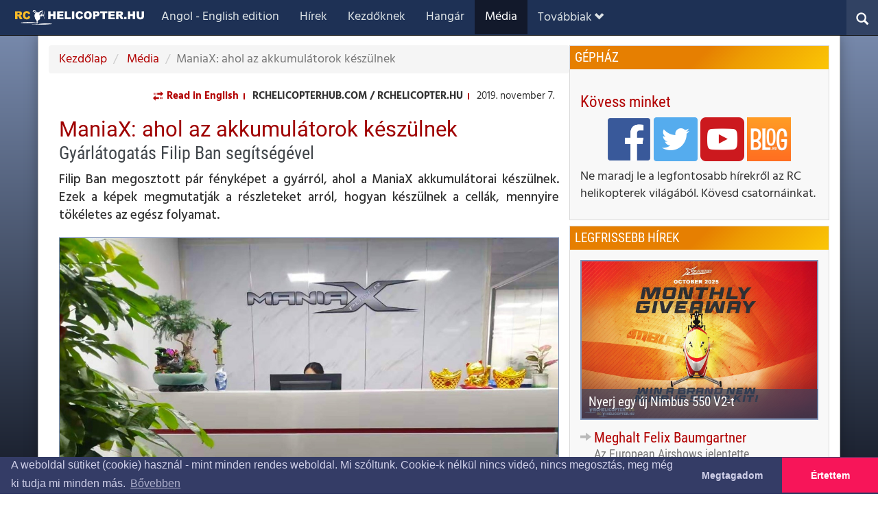

--- FILE ---
content_type: text/html; charset=utf-8
request_url: https://rchelicopter.hu/media/20191107-maniax-gyarlatogatas/
body_size: 12729
content:


<!DOCTYPE html>
<html lang="hu">
<head>
    <!-- "" -->
    <title>ManiaX: ahol az akkumul&#225;torok k&#233;sz&#252;lnek - rchelicopter.hu</title>
    <meta charset="utf-8">
    <meta http-equiv="X-UA-Compatible" content="IE=edge">
    <meta name="viewport" content="width=device-width, initial-scale=1">
    <meta name="description" content="Filip Ban megosztott p&#225;r f&#233;nyk&#233;pet a gy&#225;rr&#243;l, ahol a ManiaX akkumul&#225;torai k&#233;sz&#252;lnek. Ezek a k&#233;pek megmutatj&#225;k a r&#233;szleteket arr&#243;l, hogyan k&#233;sz&#252;lnek a cell&#225;k, mennyire t&#246;k&#233;letes az eg&#233;sz folyamat." />
    <meta name="keywords" content="ManiaX, Alex Liu, Filip Ban, Fot&#243;album" />
        <meta property="publish-date" content="2019-11-07" />
        <meta property="modified-date" content="2019-11-07" />
        <meta property="author" content="rchelicopter.hu" />
    <meta property="og:title" content="ManiaX: ahol az akkumul&#225;torok k&#233;sz&#252;lnek - Gy&#225;rl&#225;togat&#225;s Filip Ban seg&#237;ts&#233;g&#233;vel" />
    <meta property="og:site_name" content="rchelicopter.hu" />
    <meta property="og:url" content="https://rchelicopter.hu/media/20191107-maniax-gyarlatogatas/" />
    <meta property="og:type" content="website" />
    <meta property="og:description" content="Filip Ban megosztott p&#225;r f&#233;nyk&#233;pet a gy&#225;rr&#243;l, ahol a ManiaX akkumul&#225;torai k&#233;sz&#252;lnek. Ezek a k&#233;pek megmutatj&#225;k a r&#233;szleteket arr&#243;l, hogyan k&#233;sz&#252;lnek a cell&#225;k, mennyire t&#246;k&#233;letes az eg&#233;sz folyamat." />
    <meta property="og:image" content="https://rchelicopter.hu/media/14324/maniax-factory-tour-open-image.jpg?anchor=center&amp;mode=crop&amp;width=474&amp;height=248&amp;rnd=132176075390000000" />
    <meta property="og:locale" content="hu_HU" />
    <meta property="fb:app_id" content="287952515183887" />

    <meta name="twitter:card" content="summary_large_image" />
    <meta name="twitter:site" content="@rchelicopterhu" />
    <meta name="twitter:url" content="https://rchelicopter.hu/media/20191107-maniax-gyarlatogatas/" />
    <meta name="twitter:description" content="Filip Ban megosztott p&#225;r f&#233;nyk&#233;pet a gy&#225;rr&#243;l, ahol a ManiaX akkumul&#225;torai k&#233;sz&#252;lnek. Ezek a k&#233;pek megmutatj&#225;k a r&#233;szleteket arr&#243;l, hogyan k&#233;sz&#252;lnek a cell&#225;k, mennyire t&#246;k&#233;letes az eg&#233;sz folyamat." />
    <meta name="twitter:image:src" content="https://rchelicopter.hu/media/14324/maniax-factory-tour-open-image.jpg" />

    <meta name="apple-mobile-web-app-title" content="rchelicopter.hu" />
    <meta name="application-name" content="rchelicopter.hu" />
    <meta name="msapplication-TileColor" content="#4f030e" />
    <meta name="msapplication-TileImage" content="/site/favicon/mstile-144x144.png" />
    <meta name="theme-color" content="#4f030e" />

    <!--
    <meta property="fb:admins" content="527905456" />-->

    <link rel="apple-touch-icon" sizes="57x57" href="/site/favicon/apple-icon-57x57.png" />
    <link rel="apple-touch-icon" sizes="60x60" href="/site/favicon/apple-icon-60x60.png" />
    <link rel="apple-touch-icon" sizes="72x72" href="/site/favicon/apple-icon-72x72.png" />
    <link rel="apple-touch-icon" sizes="76x76" href="/site/favicon/apple-icon-76x76.png" />
    <link rel="apple-touch-icon" sizes="114x114" href="/site/favicon/apple-icon-114x114.png" />
    <link rel="apple-touch-icon" sizes="120x120" href="/site/favicon/apple-icon-120x120.png" />
    <link rel="apple-touch-icon" sizes="144x144" href="/site/favicon/apple-icon-144x144.png" />
    <link rel="apple-touch-icon" sizes="152x152" href="/site/favicon/apple-icon-152x152.png" />
    <link rel="apple-touch-icon" sizes="180x180" href="/site/favicon/apple-icon-180x180.png" />
    <link rel="icon" type="image/png" sizes="192x192" href="/site/favicon/android-icon-192x192.png" />
    <link rel="icon" type="image/png" sizes="32x32" href="/site/favicon/favicon-32x32.png" />
    <link rel="icon" type="image/png" sizes="96x96" href="/site/favicon/favicon-96x96.png" />
    <link rel="icon" type="image/png" sizes="16x16" href="/site/favicon/favicon-16x16.png" />

    <link rel="stylesheet" type="text/css" href="/site/css/bootstrap.css" />
    <link rel="stylesheet" type="text/css" href="/site/css/rchtheme.css?v=24" />
    <link rel="stylesheet" type="text/css" href="/site/css/rchsite.css?v=24" />
    <link rel="stylesheet" type="text/css" href="/site/css/rchpages.css?v=23" />
    <link rel="stylesheet" type="text/css" href="/site/css/rchcomponents.css?v=23" />
    <link rel="stylesheet" type="text/css" href="/site/css/rchlists.css?v=24" />
    <link rel="stylesheet" type="text/css" href="/site/css/gallery.css?v=24" />
    <link rel="stylesheet" type="text/css" href="/site/css/rchshop.css?v=23" />
    <link rel="stylesheet" type="text/css" href="/css/rchdynamic.css?v=45" />
    
    <link rel="canonical" href="https://rchelicopter.hu/media/20191107-maniax-gyarlatogatas/" />



    

    <script src="/site/scripts/modernizr-2.6.2.js"></script>
    <script src="/site/scripts/jquery-3.2.1.js"></script>
    <script src="/site/scripts/bootstrap.js"></script>
    <script src="/site/scripts/jquery.validate.min.js"></script>
    <script src="/site/scripts/jquery.unobtrusive-ajax.min.js"></script>
    <script src="/site/scripts/jquery.validate.unobtrusive.min.js"></script>
    <script src="/site/scripts/underscore-min.js"></script>

    <script src="/site/scripts/gallery.js?v=25"></script>
    <script src="/site/scripts/rchsite.js?v=22"></script>
    <script src="/site/scripts/merchello.ui.js?v=18"></script>
    <script src="/site/scripts/rchshop.js?v=20"></script>
    <script src="/site/scripts/hu/localization.js?v=18"></script>
        <script type="text/javascript">
            function InitRchBingMaps() {
                RCHSite.InitMaps();
            }
        </script>
        <script src="https://www.bing.com/api/maps/mapcontrol?key=AnjwDRU3jA6Oogtz1C09QbTaI-oyp4cSX-kerktEm4PZoy1Irp3aVXU_HkGDqPZn&callback=InitRchBingMaps" type="text/javascript" async defer></script>
    
        <script async src="https://www.googletagmanager.com/gtag/js?id=G-R83CECEJ5Y"></script>
        <script>
          window.dataLayer = window.dataLayer || [];
          function gtag(){dataLayer.push(arguments);}
          gtag('js', new Date());
        
          gtag('config', 'G-R83CECEJ5Y');
        </script>        
            <script data-ad-client="ca-pub-4322311341606382" async src="https://pagead2.googlesyndication.com/pagead/js/adsbygoogle.js"></script>
    
    
    <link rel="stylesheet" type="text/css" href="/site/css/rchgallerypage.css" />
    <script type="text/javascript" src="/site/scripts/rchgallerypage.js"></script>



    <link rel="stylesheet" type="text/css" href="//cdnjs.cloudflare.com/ajax/libs/cookieconsent2/3.0.3/cookieconsent.min.css" />
    <script src="//cdnjs.cloudflare.com/ajax/libs/cookieconsent2/3.0.3/cookieconsent.min.js"></script>
    <script>
        window.addEventListener("load", function () {
            window.cookieconsent.initialise({
                palette: {
                    "popup": {
                        "background": "#343c66",
                        "text": "#cfcfe8"
                    },
                    "button": {
                        "background": "#f71559"
                    }
                },
                theme: "edgeless",
                type: "opt-out",
                position: "bottom",
                content: {
                    "message":  "A weboldal s&#252;tiket (cookie) haszn&#225;l - mint minden rendes weboldal. Mi sz&#243;ltunk. Cookie-k n&#233;lk&#252;l nincs vide&#243;, nincs megoszt&#225;s, meg m&#233;g ki tudja mi minden m&#225;s.", //"A weboldal sütiket (cookie) használ - mint minden rendes weboldal - a jobb szolgáltatás érdekében. Csak az EU erőlteti, hogy szóljunk.",
                    "link": "Bővebben",
                    "href": "10134",
                    "dismiss": "&#201;rtettem",
                    "deny": "Megtagadom"
                },
                onStatusChange: function (status, chosenBefore) {
                    if (status == "deny")
                        document.location.reload();
                }
            })
        });
    </script>

        <!-- Global site tag (gtag.js) - Google Analytics -->
        <script async src="https://www.googletagmanager.com/gtag/js?id=UA-120126613-1"></script>
        <script>
      window.dataLayer = window.dataLayer || [];
      function gtag(){dataLayer.push(arguments);}
      gtag('js', new Date());

      gtag('config', 'UA-120126613-1');
        </script>
    <script type="application/ld+json">
        {
        "@context": "http://schema.org",
        "@type": "Organization",
        "address": {
        "@type": "PostalAddress",
        "addressLocality": "Croydon",
        "postalCode": "CR0 6DB",
        "streetAddress": "46 Davidson Rd",
        "addressRegion": "Surrey"
        },
        "legalName": "rchelicopter.hu",
        "description": "Everything about RC helicopters for beginners, amateurs and professionals",
        "telephone": "07788272852",
        "url": "https://rchelicopter.hu",
        "logo": "https://rchelicopter.hu/site/contents/rchelicopterhu-logo.png",
        "sameAs": [
        "https://youtube.com/rchelicopterhu",
        "https://facebook.com/rchelicopterhu",
        "https://facebook.com/rchelicopterhub",
        "https://twitter.com/rchelicopterhu",
        "https://rchelicopterhu.uk/"
        ]
        }
    </script>
        <!-- Facebook Pixel Code -->
        <script>
            !function (f, b, e, v, n, t, s) {
                if (f.fbq) return; n = f.fbq = function () {
                    n.callMethod ?
                    n.callMethod.apply(n, arguments) : n.queue.push(arguments)
                };
                if (!f._fbq) f._fbq = n; n.push = n; n.loaded = !0; n.version = '2.0';
                n.queue = []; t = b.createElement(e); t.async = !0;
                t.src = v; s = b.getElementsByTagName(e)[0];
                s.parentNode.insertBefore(t, s)
            }(window, document, 'script',
                'https://connect.facebook.net/en_US/fbevents.js');
            fbq('init', '212097976114195');
            fbq('track', 'PageView');
        </script>
        <noscript>
            <img height="1" width="1" style="display:none"
                 src="https://www.facebook.com/tr?id=212097976114195&ev=PageView&noscript=1" />
        </noscript>
        <!-- End Facebook Pixel Code -->
    <!-- Messenger Chatmodul Code -->
    <div id="fb-root"></div>

    <!-- Your Chatmodul code -->
    <div id="fb-customer-chat" class="fb-customerchat">
    </div>

    <script>
      var chatbox = document.getElementById('fb-customer-chat');
      chatbox.setAttribute("page_id", "1709682165981524");
      chatbox.setAttribute("attribution", "biz_inbox");
    </script>

    <!-- Your SDK code -->
    <script>
      window.fbAsyncInit = function() {
        FB.init({
          xfbml            : true,
          version          : 'v15.0'
        });
      };

      (function(d, s, id) {
        var js, fjs = d.getElementsByTagName(s)[0];
        if (d.getElementById(id)) return;
        js = d.createElement(s); js.id = id;
        js.src = 'https://connect.facebook.net/en_GB/sdk/xfbml.customerchat.js';
        fjs.parentNode.insertBefore(js, fjs);
      }(document, 'script', 'facebook-jssdk'));
    </script>
</head>
<body class="rch-home">
    
<nav class="navbar navbar-inverse rch-top-navbar navbar-fixed-top">
    <div class="container-fluid">        
        <div class="navbar-header">
            <button type="button" class="navbar-toggle" data-toggle="collapse" data-target="#mainNavBar">
                <span class="icon-bar"></span>
                <span class="icon-bar"></span>
                <span class="icon-bar"></span>
            </button>
            
<div class="rch-button-search-container">
	
	<button type="button" class="rch-button-search"
                    onclick="RCHSite.ToggleSearchPanel(this);">
                <span class="glyphicon-search glyphicon"></span>
            </button>
    <form id="siteSearchForm" action="/search/" method="get">
        <div class="rch-site-search-panel">
            <input type="text" id="siteSearchTextBox" name="q" />
        </div>
    </form>
</div>

                <div class="navbar-brand rch-brand-logo"><a href="/"><img src="/site/contents/rcheli_logo_colour.svg" alt="rchelicopter.hu logo" /></a></div>
        </div>
        <div class="collapse navbar-collapse" id="mainNavBar">
            <ul class="navbar-nav nav">
                <li class="nav-link rch-navbar-item-1"><a href="https://rchelicopterhub.com/"  target=&quot;_blank&quot;>Angol - English edition</a></li>
                <li class="nav-link rch-navbar-item-1 rch-navbar-item-2"><a href="/hirek/" >H&#237;rek</a></li>
                <li class="nav-link rch-navbar-item-1 rch-navbar-item-2 rch-navbar-item-3"><a href="/kezdoknek/" >Kezdőknek</a></li>
                <li class="nav-link rch-navbar-item-1 rch-navbar-item-2 rch-navbar-item-3 rch-navbar-item-4"><a href="/hangar/" >Hang&#225;r</a></li>
                <li class="nav-link active rch-navbar-item-1 rch-navbar-item-2 rch-navbar-item-3 rch-navbar-item-4 rch-navbar-item-5"><a href="/media/" >M&#233;dia</a></li>
                <li class="nav-link rch-navbar-item-1 rch-navbar-item-2 rch-navbar-item-3 rch-navbar-item-4 rch-navbar-item-5 rch-navbar-item-6"><a href="/radar/" >Radar</a></li>
                
                <li class="dropdown rch-dropdown-more">
                    <a class="nav-link dropdown-toggle" href="#" id="navbardrop" data-toggle="dropdown">Tov&#225;bbiak<span class="glyphicon glyphicon-chevron-down"></span></a>
                    <div class="dropdown-menu">
                        <a href="https://rchelicopterhub.com/" class="dropdown-item rch-navbar-dropdown-item-1"  target=&quot;_blank&quot;>Angol - English edition</a>
                        <a href="/hirek/" class="dropdown-item rch-navbar-dropdown-item-1 rch-navbar-dropdown-item-2" >H&#237;rek</a>
                        <a href="/kezdoknek/" class="dropdown-item rch-navbar-dropdown-item-1 rch-navbar-dropdown-item-2 rch-navbar-dropdown-item-3" >Kezdőknek</a>
                        <a href="/hangar/" class="dropdown-item rch-navbar-dropdown-item-1 rch-navbar-dropdown-item-2 rch-navbar-dropdown-item-3 rch-navbar-dropdown-item-4" >Hang&#225;r</a>
                        <a href="/media/" class="dropdown-item active rch-navbar-dropdown-item-1 rch-navbar-dropdown-item-2 rch-navbar-dropdown-item-3 rch-navbar-dropdown-item-4 rch-navbar-dropdown-item-5" >M&#233;dia</a>
                        <a href="/radar/" class="dropdown-item rch-navbar-dropdown-item-1 rch-navbar-dropdown-item-2 rch-navbar-dropdown-item-3 rch-navbar-dropdown-item-4 rch-navbar-dropdown-item-5 rch-navbar-dropdown-item-6" >Radar</a>

                    </div>
                </li>
            </ul>
        </div>
    </div>
</nav>


    <section class="rch-main container rch-scrollthis">
        <div class="social-buttons">
            
        </div>
        

<main class="row">
    
        <div class="col-md-8 rch-landing-main-part">

            





        <script type="application/ld+json">
            {
            "@context": "http://schema.org",
            "@type": "BreadcrumbList",
            "itemListElement": [{ "@type": "ListItem", "position": 1, "item": { "@id": "https://rchelicopter.hu/", "name": "Kezdőlap" } }, { "@type": "ListItem", "position": 2, "item": { "@id": "https://rchelicopter.hu/media/", "name": "Média - Fényképek és videók" } }, { "@type": "ListItem", "position": 3, "item": { "@id": "https://rchelicopter.hu/media/20191107-maniax-gyarlatogatas/", "name": "ManiaX: ahol az akkumulátorok készülnek - Gyárlátogatás Filip Ban segítségével" } }]
            }
        </script>

        <ul class="breadcrumb">
            
                <li><a href="/"> Kezdőlap </a></li>
                <li><a href="/media/"> M&#233;dia </a></li>

            
            <li class="active">ManiaX: ahol az akkumul&#225;torok k&#233;sz&#252;lnek</li>
        </ul>



<section class="rch-article-head-content clearfix">
        <div class="rch-alternative-content"><a href="https://rchelicopterhub.com/media/20191107-maniax-factory-tour/"><i class="glyphicon glyphicon-transfer"> </i> Read in English</a></div>
            <div class="rch-published-by"><span itemprop="publisher">rchelicopterhub.com / rchelicopter.hu</span></div>
            <div class="rch-published-at">2019. november 7.</div>
</section>


<article>
    <div class="clearfix">
        <h1>
    ManiaX: ahol az akkumul&#225;torok k&#233;sz&#252;lnek
        <br /><small>Gy&#225;rl&#225;togat&#225;s Filip Ban seg&#237;ts&#233;g&#233;vel</small>
</h1>
<p class="lead">Filip Ban megosztott p&#225;r f&#233;nyk&#233;pet a gy&#225;rr&#243;l, ahol a ManiaX akkumul&#225;torai k&#233;sz&#252;lnek. Ezek a k&#233;pek megmutatj&#225;k a r&#233;szleteket arr&#243;l, hogyan k&#233;sz&#252;lnek a cell&#225;k, mennyire t&#246;k&#233;letes az eg&#233;sz folyamat.</p>
        <meta itemprop="description" content="Filip Ban megosztott p&#225;r f&#233;nyk&#233;pet a gy&#225;rr&#243;l, ahol a ManiaX akkumul&#225;torai k&#233;sz&#252;lnek. Ezek a k&#233;pek megmutatj&#225;k a r&#233;szleteket arr&#243;l, hogyan k&#233;sz&#252;lnek a cell&#225;k, mennyire t&#246;k&#233;letes az eg&#233;sz folyamat." />

        

        <figure class="gallery-expand gallery-show"><img id="__mcenew" class="rch-responsive-image" src="/media/14314/maniax-factory-tour-025.jpg" alt="" data-udi="umb://media/350e0ce8bb8e4400bdde4914f74f8722" / srcset="/media/14314/maniax-factory-tour-025.jpg?width=400&upscale=false 400w, /media/14314/maniax-factory-tour-025.jpg?width=600&upscale=false 600w, /media/14314/maniax-factory-tour-025.jpg?width=1200&upscale=false 1200w" sizes="(max-width: 400px) 400px, (max-width: 600px) 600px, 1200px"><br />
<figcaption>ManiaX gyárlátogatás / Fényképek: Filip Ban / kattintásra az összes nyílik...</figcaption>
</figure>
<p>Számos akkumulátormárkát vádolnak azzal, hogy az akkumulátoraik csak matricázva vannak, azokat valójában egy másik gyár készíti. Nos, ez a lehetőség a ManiaX esetében nyilvánvalóan nem igaz, a cég maga készíti a cellákat és az akkumulátorokat, ezért ezeknek az akkumulátoroknak a minősége mindenkor garantált. És ezért lehetséges, hogy a cég dominálja a helikopteres akkumulátorpiacot. Most már sokan választják ezeket az akkumulátorokat, és nagyon ritkán hallani, hogy valaki egyáltalán nem elégedett ezekkel a termékekkel.</p>
<figure class="gallery-expand gallery-show"><img id="__mcenew" class="rch-responsive-image" src="/media/14308/maniax-factory-tour-019.jpg" alt="Filip Ban at ManiaX" data-udi="umb://media/966b559c87f5495aa79ea37eaceed01e" / srcset="/media/14308/maniax-factory-tour-019.jpg?width=400&upscale=false 400w, /media/14308/maniax-factory-tour-019.jpg?width=600&upscale=false 600w, /media/14308/maniax-factory-tour-019.jpg?width=1200&upscale=false 1200w" sizes="(max-width: 400px) 400px, (max-width: 600px) 600px, 1200px">
<figcaption>Filip Ban a ManiaX gyárában</figcaption>
</figure>
<p>A ManiaX megjelenik az összes nagyobb rendezvényen, és avilágszerte egyre több üzlet forgalmazza a termékeket. Köszönhetően Alex Liunak, Filip Ban, a ManiaX egyik nagykövete, a team menedzser most lehetőséget kapott, hogy meglátogassa a ManiaX gyárát.</p>
<p>Ha többet akarsz tudni a ManiaX-ről, látogass el <a rel="noopener" href="http://maniax-power.com/" target="_blank"><strong>maniax-power.com</strong></a>-ra.</p>
    </div>
    <div id="contentGallery" class="standard-gallery article-gallery">
    <h2><span>ManiaX: ahol az akkumul&#225;torok k&#233;sz&#252;lnek</span></h2>
    <ul>
        <li class="loading">
            <img src="/media/14314/maniax-factory-tour-025.jpg?mode=max&amp;width=130&amp;height=130&amp;rnd=132176070990000000&amp;owm=1"
                 data-fullsize="/media/14314/maniax-factory-tour-025.jpg"
                 alt="ManiaX"                 
                 data-subtitle="Photo: Filip Ban"
                 data-description="" />
        </li>
        <li class="loading">
            <img src="/media/14308/maniax-factory-tour-019.jpg?mode=max&amp;width=130&amp;height=130&amp;rnd=132176069130000000&amp;owm=1"
                 data-fullsize="/media/14308/maniax-factory-tour-019.jpg"
                 alt="Filip Ban in the ManiaX factory"                 
                 data-subtitle=""
                 data-description="" />
        </li>
        <li class="loading">
            <img src="/media/14321/maniax-factory-tour-032.jpg?mode=max&amp;width=130&amp;height=130&amp;rnd=132176070710000000&amp;owm=1"
                 data-fullsize="/media/14321/maniax-factory-tour-032.jpg"
                 alt="ManiaX factory"                 
                 data-subtitle="Photo: Filip Ban"
                 data-description="" />
        </li>
        <li class="loading">
            <img src="/media/14291/maniax-factory-tour-002.jpg?mode=max&amp;width=130&amp;height=130&amp;rnd=132176071820000000&amp;owm=1"
                 data-fullsize="/media/14291/maniax-factory-tour-002.jpg"
                 alt="ManiaX factory"                 
                 data-subtitle="Photo: Filip Ban"
                 data-description="" />
        </li>
        <li class="loading">
            <img src="/media/14322/maniax-factory-tour-033.jpg?mode=max&amp;width=130&amp;height=130&amp;rnd=132176070670000000&amp;owm=1"
                 data-fullsize="/media/14322/maniax-factory-tour-033.jpg"
                 alt="ManiaX factory"                 
                 data-subtitle="Photo: Filip Ban"
                 data-description="" />
        </li>
        <li class="loading">
            <img src="/media/14292/maniax-factory-tour-003.jpg?mode=max&amp;width=130&amp;height=130&amp;rnd=132176071790000000&amp;owm=1"
                 data-fullsize="/media/14292/maniax-factory-tour-003.jpg"
                 alt="ManiaX factory"                 
                 data-subtitle="Photo: Filip Ban"
                 data-description="" />
        </li>
        <li class="loading">
            <img src="/media/14293/maniax-factory-tour-004.jpg?mode=max&amp;width=130&amp;height=130&amp;rnd=132176071750000000&amp;owm=1"
                 data-fullsize="/media/14293/maniax-factory-tour-004.jpg"
                 alt="ManiaX factory"                 
                 data-subtitle="Photo: Filip Ban"
                 data-description="" />
        </li>
        <li class="loading">
            <img src="/media/14294/maniax-factory-tour-005.jpg?mode=max&amp;width=130&amp;height=130&amp;rnd=132176071720000000&amp;owm=1"
                 data-fullsize="/media/14294/maniax-factory-tour-005.jpg"
                 alt="ManiaX factory"                 
                 data-subtitle="Photo: Filip Ban"
                 data-description="" />
        </li>
        <li class="loading">
            <img src="/media/14295/maniax-factory-tour-006.jpg?mode=max&amp;width=130&amp;height=130&amp;rnd=132176071680000000&amp;owm=1"
                 data-fullsize="/media/14295/maniax-factory-tour-006.jpg"
                 alt="ManiaX factory"                 
                 data-subtitle="Photo: Filip Ban"
                 data-description="" />
        </li>
        <li class="loading">
            <img src="/media/14296/maniax-factory-tour-007.jpg?mode=max&amp;width=130&amp;height=130&amp;rnd=132176071630000000&amp;owm=1"
                 data-fullsize="/media/14296/maniax-factory-tour-007.jpg"
                 alt="ManiaX factory"                 
                 data-subtitle="Photo: Filip Ban"
                 data-description="" />
        </li>
        <li class="loading">
            <img src="/media/14297/maniax-factory-tour-008.jpg?mode=max&amp;width=130&amp;height=130&amp;rnd=132176071590000000&amp;owm=1"
                 data-fullsize="/media/14297/maniax-factory-tour-008.jpg"
                 alt="ManiaX factory"                 
                 data-subtitle="Photo: Filip Ban"
                 data-description="" />
        </li>
        <li class="loading">
            <img src="/media/14298/maniax-factory-tour-009.jpg?mode=max&amp;width=130&amp;height=130&amp;rnd=132176071560000000&amp;owm=1"
                 data-fullsize="/media/14298/maniax-factory-tour-009.jpg"
                 alt="ManiaX factory"                 
                 data-subtitle="Photo: Filip Ban"
                 data-description="" />
        </li>
        <li class="loading">
            <img src="/media/14290/maniax-factory-tour-001.jpg?mode=max&amp;width=130&amp;height=130&amp;rnd=132176071860000000&amp;owm=1"
                 data-fullsize="/media/14290/maniax-factory-tour-001.jpg"
                 alt="ManiaX factory"                 
                 data-subtitle="Photo: Filip Ban"
                 data-description="" />
        </li>
        <li class="loading">
            <img src="/media/14299/maniax-factory-tour-010.jpg?mode=max&amp;width=130&amp;height=130&amp;rnd=132176071520000000&amp;owm=1"
                 data-fullsize="/media/14299/maniax-factory-tour-010.jpg"
                 alt="ManiaX factory"                 
                 data-subtitle="Photo: Filip Ban"
                 data-description="" />
        </li>
        <li class="loading">
            <img src="/media/14300/maniax-factory-tour-011.jpg?mode=max&amp;width=130&amp;height=130&amp;rnd=132176071480000000&amp;owm=1"
                 data-fullsize="/media/14300/maniax-factory-tour-011.jpg"
                 alt="ManiaX factory"                 
                 data-subtitle="Photo: Filip Ban"
                 data-description="" />
        </li>
        <li class="loading">
            <img src="/media/14301/maniax-factory-tour-012.jpg?mode=max&amp;width=130&amp;height=130&amp;rnd=132176071440000000&amp;owm=1"
                 data-fullsize="/media/14301/maniax-factory-tour-012.jpg"
                 alt="ManiaX factory"                 
                 data-subtitle="Photo: Filip Ban"
                 data-description="" />
        </li>
        <li class="loading">
            <img src="/media/14302/maniax-factory-tour-013.jpg?mode=max&amp;width=130&amp;height=130&amp;rnd=132176071410000000&amp;owm=1"
                 data-fullsize="/media/14302/maniax-factory-tour-013.jpg"
                 alt="ManiaX factory"                 
                 data-subtitle="Photo: Filip Ban"
                 data-description="" />
        </li>
        <li class="loading">
            <img src="/media/14303/maniax-factory-tour-014.jpg?mode=max&amp;width=130&amp;height=130&amp;rnd=132176071370000000&amp;owm=1"
                 data-fullsize="/media/14303/maniax-factory-tour-014.jpg"
                 alt="ManiaX factory"                 
                 data-subtitle="Photo: Filip Ban"
                 data-description="" />
        </li>
        <li class="loading">
            <img src="/media/14305/maniax-factory-tour-016.jpg?mode=max&amp;width=130&amp;height=130&amp;rnd=132176071310000000&amp;owm=1"
                 data-fullsize="/media/14305/maniax-factory-tour-016.jpg"
                 alt="ManiaX factory"                 
                 data-subtitle="Photo: Filip Ban"
                 data-description="" />
        </li>
        <li class="loading">
            <img src="/media/14306/maniax-factory-tour-017.jpg?mode=max&amp;width=130&amp;height=130&amp;rnd=132176071280000000&amp;owm=1"
                 data-fullsize="/media/14306/maniax-factory-tour-017.jpg"
                 alt="ManiaX factory"                 
                 data-subtitle="Photo: Filip Ban"
                 data-description="" />
        </li>
        <li class="loading">
            <img src="/media/14307/maniax-factory-tour-018.jpg?mode=max&amp;width=130&amp;height=130&amp;rnd=132176071240000000&amp;owm=1"
                 data-fullsize="/media/14307/maniax-factory-tour-018.jpg"
                 alt="ManiaX factory"                 
                 data-subtitle="Photo: Filip Ban"
                 data-description="" />
        </li>
        <li class="loading">
            <img src="/media/14320/maniax-factory-tour-031.jpg?mode=max&amp;width=130&amp;height=130&amp;rnd=132176070750000000&amp;owm=1"
                 data-fullsize="/media/14320/maniax-factory-tour-031.jpg"
                 alt="ManiaX factory"                 
                 data-subtitle="Photo: Filip Ban"
                 data-description="" />
        </li>
        <li class="loading">
            <img src="/media/14309/maniax-factory-tour-020.jpg?mode=max&amp;width=130&amp;height=130&amp;rnd=132176071170000000&amp;owm=1"
                 data-fullsize="/media/14309/maniax-factory-tour-020.jpg"
                 alt="ManiaX factory"                 
                 data-subtitle="Photo: Filip Ban"
                 data-description="" />
        </li>
        <li class="loading">
            <img src="/media/14310/maniax-factory-tour-021.jpg?mode=max&amp;width=130&amp;height=130&amp;rnd=132176071130000000&amp;owm=1"
                 data-fullsize="/media/14310/maniax-factory-tour-021.jpg"
                 alt="ManiaX factory"                 
                 data-subtitle="Photo: Filip Ban"
                 data-description="" />
        </li>
        <li class="loading">
            <img src="/media/14311/maniax-factory-tour-022.jpg?mode=max&amp;width=130&amp;height=130&amp;rnd=132176071100000000&amp;owm=1"
                 data-fullsize="/media/14311/maniax-factory-tour-022.jpg"
                 alt="ManiaX factory"                 
                 data-subtitle="Photo: Filip Ban"
                 data-description="" />
        </li>
        <li class="loading">
            <img src="/media/14313/maniax-factory-tour-024.jpg?mode=max&amp;width=130&amp;height=130&amp;rnd=132176071020000000&amp;owm=1"
                 data-fullsize="/media/14313/maniax-factory-tour-024.jpg"
                 alt="ManiaX factory"                 
                 data-subtitle="Photo: Filip Ban"
                 data-description="" />
        </li>
        <li class="loading">
            <img src="/media/14315/maniax-factory-tour-026.jpg?mode=max&amp;width=130&amp;height=130&amp;rnd=132176070950000000&amp;owm=1"
                 data-fullsize="/media/14315/maniax-factory-tour-026.jpg"
                 alt="ManiaX factory"                 
                 data-subtitle="Photo: Filip Ban"
                 data-description="" />
        </li>
        <li class="loading">
            <img src="/media/14316/maniax-factory-tour-027.jpg?mode=max&amp;width=130&amp;height=130&amp;rnd=132176070910000000&amp;owm=1"
                 data-fullsize="/media/14316/maniax-factory-tour-027.jpg"
                 alt="ManiaX factory"                 
                 data-subtitle="Photo: Filip Ban"
                 data-description="" />
        </li>
        <li class="loading">
            <img src="/media/14317/maniax-factory-tour-028.jpg?mode=max&amp;width=130&amp;height=130&amp;rnd=132176070870000000&amp;owm=1"
                 data-fullsize="/media/14317/maniax-factory-tour-028.jpg"
                 alt="ManiaX factory"                 
                 data-subtitle="Photo: Filip Ban"
                 data-description="" />
        </li>
        <li class="loading">
            <img src="/media/14318/maniax-factory-tour-029.jpg?mode=max&amp;width=130&amp;height=130&amp;rnd=132176070840000000&amp;owm=1"
                 data-fullsize="/media/14318/maniax-factory-tour-029.jpg"
                 alt="ManiaX factory"                 
                 data-subtitle="Photo: Filip Ban"
                 data-description="" />
        </li>
        <li class="loading">
            <img src="/media/14312/maniax-factory-tour-023.jpg?mode=max&amp;width=130&amp;height=130&amp;rnd=132176071060000000&amp;owm=1"
                 data-fullsize="/media/14312/maniax-factory-tour-023.jpg"
                 alt="ManiaX factory"                 
                 data-subtitle="Photo: Filip Ban"
                 data-description="" />
        </li>
        <li class="loading">
            <img src="/media/14319/maniax-factory-tour-030.jpg?mode=max&amp;width=130&amp;height=130&amp;rnd=132176070800000000&amp;owm=1"
                 data-fullsize="/media/14319/maniax-factory-tour-030.jpg"
                 alt="ManiaX factory"                 
                 data-subtitle="Photo: Filip Ban"
                 data-description="" />
        </li>
        <li class="loading">
            <img src="/media/14304/maniax-factory-tour-015.jpg?mode=max&amp;width=130&amp;height=130&amp;rnd=132176071340000000&amp;owm=1"
                 data-fullsize="/media/14304/maniax-factory-tour-015.jpg"
                 alt="ManiaX batteries"                 
                 data-subtitle="Photo: Filip Ban"
                 data-description="" />
        </li>
    </ul>
</div>

    
    <section class="rch-article-tags">
        <label>C&#237;mk&#233;k:</label>
        <ul>
            <li><a href="/tagged-pages/?t=ManiaX">ManiaX</a></li>
            <li><a href="/tagged-pages/?t=Alex+Liu">Alex Liu</a></li>
            <li><a href="/tagged-pages/?t=Filip+Ban">Filip Ban</a></li>
            <li><a href="/tagged-pages/?t=Fot%c3%b3album">Fot&#243;album</a></li>
        </ul>
    </section>
  
</article>

<div class="rch-nested-array">
<div class="">
    
        <section class="rch-panel rch-panel-frame">
            <h3>&#201;rdekes lehet</h3>
            <div class="rch-nested-array rch-nested-list-row">

<div class="rch-nested-item-tile rch-decorated-arrow rch-nested-column-33 ">
    <a href="/hirek/20231231/" >
        <figure class="media rch-pre-img">
                <img alt="Ilyen volt 2023" class="media-object" src="/media/21534/evertekelo-2023-copy.jpg?anchor=center&amp;mode=crop&amp;width=1200&amp;height=800&amp;rnd=133485049450000000&amp;owm=1"
                 srcset="/media/21534/evertekelo-2023-copy.jpg?anchor=center&amp;mode=crop&amp;width=600&amp;height=400&amp;rnd=133485049450000000&amp;owm=1 670w, /media/21534/evertekelo-2023-copy.jpg?anchor=center&amp;mode=crop&amp;width=1200&amp;height=800&amp;rnd=133485049450000000&amp;owm=1 1200w"
                 sizes="(max-width: 670px) 600px, 1200px" />
            <figcaption>
                    <h4 class="media-heading">Ilyen volt 2023</h4>


            </figcaption>
        </figure>
    </a>
</div>
<div class="rch-nested-item-tile rch-decorated-arrow rch-nested-column-33 ">
    <a href="/hirek/20231124-filip-ban-goosky-team-manager/" >
        <figure class="media rch-pre-img">
                <img alt="Filip Ban lett a Goosky csapatmenedzsere Eur&#243;p&#225;ban" class="media-object" src="/media/21531/filip-ban-goosky-team-manager.jpg?anchor=center&amp;mode=crop&amp;width=1200&amp;height=800&amp;rnd=133453040460000000&amp;owm=1"
                 srcset="/media/21531/filip-ban-goosky-team-manager.jpg?anchor=center&amp;mode=crop&amp;width=600&amp;height=400&amp;rnd=133453040460000000&amp;owm=1 670w, /media/21531/filip-ban-goosky-team-manager.jpg?anchor=center&amp;mode=crop&amp;width=1200&amp;height=800&amp;rnd=133453040460000000&amp;owm=1 1200w"
                 sizes="(max-width: 670px) 600px, 1200px" />
            <figcaption>
                    <h4 class="media-heading">Filip Ban lett a Goosky csapatmenedzsere Eur&#243;p&#225;ban</h4>


            </figcaption>
        </figure>
    </a>
</div>
<div class="rch-nested-item-tile rch-decorated-arrow rch-nested-column-33 ">
    <a href="/hirek/20220323-csapatbejelentesek/" >
        <figure class="media rch-pre-img">
                <img alt="A legut&#243;bbi v&#225;ltoz&#225;sok a csapatokban" class="media-object" src="/media/17793/team-announcements.jpg?anchor=center&amp;mode=crop&amp;width=1200&amp;height=800&amp;rnd=132925181280000000&amp;owm=1"
                 srcset="/media/17793/team-announcements.jpg?anchor=center&amp;mode=crop&amp;width=600&amp;height=400&amp;rnd=132925181280000000&amp;owm=1 670w, /media/17793/team-announcements.jpg?anchor=center&amp;mode=crop&amp;width=1200&amp;height=800&amp;rnd=132925181280000000&amp;owm=1 1200w"
                 sizes="(max-width: 670px) 600px, 1200px" />
            <figcaption>
                    <h4 class="media-heading">A legut&#243;bbi v&#225;ltoz&#225;sok a csapatokban</h4>


            </figcaption>
        </figure>
    </a>
</div>
<div class="rch-nested-item-tile rch-decorated-arrow rch-nested-column-33 ">
    <a href="/hirek/20190919-sakkarincd-kongthon-maniax/" >
        <figure class="media rch-pre-img">
                <img alt="CD-t a ManiaX szponzor&#225;lja" class="media-object" src="/media/13707/sakkarin-cd-kongthon.jpg?anchor=center&amp;mode=crop&amp;width=1200&amp;height=800&amp;rnd=132133727900000000&amp;owm=1"
                 srcset="/media/13707/sakkarin-cd-kongthon.jpg?anchor=center&amp;mode=crop&amp;width=600&amp;height=400&amp;rnd=132133727900000000&amp;owm=1 670w, /media/13707/sakkarin-cd-kongthon.jpg?anchor=center&amp;mode=crop&amp;width=1200&amp;height=800&amp;rnd=132133727900000000&amp;owm=1 1200w"
                 sizes="(max-width: 670px) 600px, 1200px" />
            <figcaption>
                    <h4 class="media-heading">CD-t a ManiaX szponzor&#225;lja<small>A k&#246;vetkező bejelent&#233;s a Power Tech c&#233;gtől</small></h4>


            </figcaption>
        </figure>
    </a>
</div>
<div class="rch-nested-item-tile rch-decorated-arrow rch-nested-column-33 ">
    <a href="/hirek/20190919-marius-gehle-sab/" >
        <figure class="media rch-pre-img">
                <img alt="Marius Gehle a SAB-n&#225;l" class="media-object" src="/media/13705/marius-gehle-sab.jpg?center=0.16,0.49333333333333335&amp;mode=crop&amp;width=1200&amp;height=800&amp;rnd=132133640280000000&amp;owm=1"
                 srcset="/media/13705/marius-gehle-sab.jpg?center=0.16,0.49333333333333335&amp;mode=crop&amp;width=600&amp;height=400&amp;rnd=132133640280000000&amp;owm=1 670w, /media/13705/marius-gehle-sab.jpg?center=0.16,0.49333333333333335&amp;mode=crop&amp;width=1200&amp;height=800&amp;rnd=132133640280000000&amp;owm=1 1200w"
                 sizes="(max-width: 670px) 600px, 1200px" />
            <figcaption>
                    <h4 class="media-heading">Marius Gehle a SAB-n&#225;l<small>Marius a Krakent v&#225;lasztotta a rep&#252;l&#233;shez</small></h4>


            </figcaption>
        </figure>
    </a>
</div>
<div class="rch-nested-item-tile rch-decorated-arrow rch-nested-column-33 ">
    <a href="/hirek/20190917-maniax-a-helishop-ausztrianal/" >
        <figure class="media rch-pre-img">
                <img alt="ManiaX az osztr&#225;k Heli-shop.com-n&#225;l" class="media-object" src="/media/13703/helishop-maniax.jpg?anchor=center&amp;mode=crop&amp;width=1200&amp;height=800&amp;rnd=132131917500000000&amp;owm=1"
                 srcset="/media/13703/helishop-maniax.jpg?anchor=center&amp;mode=crop&amp;width=600&amp;height=400&amp;rnd=132131917500000000&amp;owm=1 670w, /media/13703/helishop-maniax.jpg?anchor=center&amp;mode=crop&amp;width=1200&amp;height=800&amp;rnd=132131917500000000&amp;owm=1 1200w"
                 sizes="(max-width: 670px) 600px, 1200px" />
            <figcaption>
                    <h4 class="media-heading">ManiaX az osztr&#225;k Heli-shop.com-n&#225;l<small>Az akkumul&#225;torokat &#250;j viszontelad&#243; forgalmazza</small></h4>


            </figcaption>
        </figure>
    </a>
</div></div>

        </section>
    
</div>
</div>





        </div>
        <div class="col-md-4 rch-aside-part">
            <aside>
                
    <div class="rch-single-sidebar engine-house-panel">
    <h3>G&#233;ph&#225;z</h3>
    <section class="rch-content-panel">
    <h3>Kövess minket</h3>
<p class="justify-center"><a rel="noopener" href="https://facebook.com/rchelicopterhu" target="_blank"><img id="__mcenew" style="max-width: 64px;" src="/media/7632/facebook.png" alt="facebook" data-udi="umb://media/d0dd97698030415184beee81467952ae" /></a> <a rel="noopener" href="https://twitter.com/rchelicopterhu" target="_blank"><img id="__mcenew" style="max-width: 64px;" src="/media/7633/twitter.png" alt="twitter" data-udi="umb://media/42110c209e8f4255acb3e55519013ebc" /></a> <a rel="noopener" href="https://youtube.com/rchelicopterhu" target="_blank"><img id="__mcenew" style="max-width: 64px;" src="/media/7634/youtube.png" alt="Youtube" data-udi="umb://media/938eff003f7b431bbe691ee73d1b3e62" /></a> <a rel="noopener" href="http://forgoszarny.blog.hu/" target="_blank"><img id="__mcenew" style="max-width: 64px;" src="/media/7631/bloghu.png" alt="blog.hu" data-udi="umb://media/ce3e5df4e3a94fc4b0b0cc22b4fd33ad" /></a></p>
<p>Ne maradj le a legfontosabb hírekről az RC helikopterek világából. Kövesd csatornáinkat.</p>
    </section>
</div>


  

<div class="rch-single-sidebar rch-latest-news">
    <h3>Legfrissebb H&#237;rek</h3>
    <section class="rch-content-panel">
        <ul class="rch-nested-list">
    <li>
<div class="rch-nested-item-tile rch-decorated-arrow ">
    <a href="/hirek/20251022-nyerj-egy-xlpower-nimbust/" >
        <figure class="media rch-pre-img">
                <img alt="Nyerj egy  &#250;j Nimbus 550 V2-t" class="media-object" src="/media/24154/win-an-xlpower-nimbus-2025-october.jpg?anchor=center&amp;mode=crop&amp;width=1200&amp;height=800&amp;rnd=134055980280000000&amp;owm=1"
                 srcset="/media/24154/win-an-xlpower-nimbus-2025-october.jpg?anchor=center&amp;mode=crop&amp;width=600&amp;height=400&amp;rnd=134055980280000000&amp;owm=1 670w, /media/24154/win-an-xlpower-nimbus-2025-october.jpg?anchor=center&amp;mode=crop&amp;width=1200&amp;height=800&amp;rnd=134055980280000000&amp;owm=1 1200w"
                 sizes="(max-width: 670px) 600px, 1200px" />
            <figcaption>
                    <h4 class="media-heading">Nyerj egy  &#250;j Nimbus 550 V2-t</h4>


            </figcaption>
        </figure>
    </a>
</div></li>
    <li>
<div class="media rch-nested-item-titleonly rch-decorated-arrow ">
    <h4 class="media-heading"><i></i><a href="/hirek/20250717-felix-baumgartner-meghalt/" >Meghalt Felix Baumgartner</a><small>Az European Airshows jelentette</small></h4>
</div>
</li>
    <li>
<div class="media rch-nested-item-titleonly rch-decorated-arrow ">
    <h4 class="media-heading"><i></i><a href="/hirek/20250617-wolfbush-aw-911-airwolf/" >Első benyom&#225;sok - Wolfbush AW911 Airwolf </a></h4>
</div>
</li>
    <li>
<div class="media rch-nested-item-titleonly rch-decorated-arrow ">
    <h4 class="media-heading"><i></i><a href="/hirek/20250607-gyujtes-alessio-csaladjanak/" >Sz&#252;ks&#233;g&#252;k van a seg&#237;ts&#233;gedre</a></h4>
</div>
</li>
    <li>
<div class="media rch-nested-item-titleonly rch-decorated-arrow ">
    <h4 class="media-heading"><i></i><a href="/hirek/20250606-alessio-romeo-eg-veled/" >Ciao amico nostro!</a></h4>
</div>
</li>
</ul>

    </section>
</div>
  


<div class="rch-single-sidebar rch-latest-news">
    <h3>Legolvasottabb oldalak</h3>
    <section class="rch-content-panel">
        <ul class="rch-nested-list">
    <li>
<div class="media rch-nested-item-titleonly rch-decorated-arrow ">
    <h4 class="media-heading"><i></i><a href="/hangar/a-lipo-akkukrol/" >Az RC LiPo akkumul&#225;torokr&#243;l</a></h4>
</div>
</li>
    <li>
<div class="media rch-nested-item-titleonly rch-decorated-arrow ">
    <h4 class="media-heading"><i></i><a href="/hangar/parhuzamos-toltes/" >LiPo akkumul&#225;torok p&#225;rhuzamos t&#246;lt&#233;se</a><small>A t&#246;lt&#233;s gyorsabb &#233;s biztons&#225;gosabb m&#243;dja?</small></h4>
</div>
</li>
    <li>
<div class="media rch-nested-item-titleonly rch-decorated-arrow ">
    <h4 class="media-heading"><i></i><a href="/hirek/20190114-lopott-henseleit-kitek/" >Henseleit TDS kiteket loptak el</a><small>K&#233;t &#250;j k&#233;szlet tűnt el</small></h4>
</div>
</li>
    <li>
<div class="media rch-nested-item-titleonly rch-decorated-arrow ">
    <h4 class="media-heading"><i></i><a href="/hirek/20190520-accurc-208-demo-kint-van/" >El&#233;rhető lett az AccuRC 2.0.8 demo</a><small>Az RC szimul&#225;tor dem&#243;j&#225;t friss&#237;tett&#233;k a Steam-en</small></h4>
</div>
</li>
    <li>
<div class="media rch-nested-item-titleonly rch-decorated-arrow ">
    <h4 class="media-heading"><i></i><a href="/helikopterek/align-t-rex-250/" >Align T-Rex 250</a><small>Flybar v&#225;ltozat</small></h4>
</div>
</li>
</ul>

    </section>
</div>
  
<div class="rch-single-sidebar">
    <h3>Cimkefelhő</h3>
    <ul class="rch-tag-cloud">
        <li class="rch-tag-volume-1"><a href="/tagged-pages/?t=AccuRC"><span class="rch-tag-name">AccuRC</span> <span class="rch-tag-count">(36)</span></a></li>
        <li class="rch-tag-volume-2"><a href="/tagged-pages/?t=Align"><span class="rch-tag-name">Align</span> <span class="rch-tag-count">(82)</span></a></li>
        <li class="rch-tag-volume-3"><a href="/tagged-pages/?t=Bejelent%c3%a9s"><span class="rch-tag-name">Bejelent&#233;s</span> <span class="rch-tag-count">(116)</span></a></li>
        <li class="rch-tag-volume-0"><a href="/tagged-pages/?t=Bert+Kammerer"><span class="rch-tag-name">Bert Kammerer</span> <span class="rch-tag-count">(19)</span></a></li>
        <li class="rch-tag-volume-1"><a href="/tagged-pages/?t=Egodrift"><span class="rch-tag-name">Egodrift</span> <span class="rch-tag-count">(32)</span></a></li>
        <li class="rch-tag-volume-1"><a href="/tagged-pages/?t=Egyes%c3%bclt+Kir%c3%a1lys%c3%a1g"><span class="rch-tag-name">Egyes&#252;lt Kir&#225;lys&#225;g</span> <span class="rch-tag-count">(26)</span></a></li>
        <li class="rch-tag-volume-1"><a href="/tagged-pages/?t=Fun+fly"><span class="rch-tag-name">Fun fly</span> <span class="rch-tag-count">(28)</span></a></li>
        <li class="rch-tag-volume-1"><a href="/tagged-pages/?t=Global+3D"><span class="rch-tag-name">Global 3D</span> <span class="rch-tag-count">(31)</span></a></li>
        <li class="rch-tag-volume-1"><a href="/tagged-pages/?t=Goblin+Kraken"><span class="rch-tag-name">Goblin Kraken</span> <span class="rch-tag-count">(46)</span></a></li>
        <li class="rch-tag-volume-0"><a href="/tagged-pages/?t=Goosky"><span class="rch-tag-name">Goosky</span> <span class="rch-tag-count">(20)</span></a></li>
        <li class="rch-tag-volume-0"><a href="/tagged-pages/?t=Hal%c3%a1sztelek"><span class="rch-tag-name">Hal&#225;sztelek</span> <span class="rch-tag-count">(20)</span></a></li>
        <li class="rch-tag-volume-1"><a href="/tagged-pages/?t=Helifest+UK"><span class="rch-tag-name">Helifest UK</span> <span class="rch-tag-count">(22)</span></a></li>
        <li class="rch-tag-volume-1"><a href="/tagged-pages/?t=Heliwood"><span class="rch-tag-name">Heliwood</span> <span class="rch-tag-count">(43)</span></a></li>
        <li class="rch-tag-volume-0"><a href="/tagged-pages/?t=Heliwood+2022"><span class="rch-tag-name">Heliwood 2022</span> <span class="rch-tag-count">(20)</span></a></li>
        <li class="rch-tag-volume-1"><a href="/tagged-pages/?t=Kyle+Dahl"><span class="rch-tag-name">Kyle Dahl</span> <span class="rch-tag-count">(25)</span></a></li>
        <li class="rch-tag-volume-1"><a href="/tagged-pages/?t=Kyle+Stacy"><span class="rch-tag-name">Kyle Stacy</span> <span class="rch-tag-count">(25)</span></a></li>
        <li class="rch-tag-volume-1"><a href="/tagged-pages/?t=Mikado"><span class="rch-tag-name">Mikado</span> <span class="rch-tag-count">(31)</span></a></li>
        <li class="rch-tag-volume-1"><a href="/tagged-pages/?t=Nitro"><span class="rch-tag-name">Nitro</span> <span class="rch-tag-count">(34)</span></a></li>
        <li class="rch-tag-volume-0"><a href="/tagged-pages/?t=Premier"><span class="rch-tag-name">Premier</span> <span class="rch-tag-count">(21)</span></a></li>
        <li class="rch-tag-volume-2"><a href="/tagged-pages/?t=Rendezv%c3%a9ny"><span class="rch-tag-name">Rendezv&#233;ny</span> <span class="rch-tag-count">(56)</span></a></li>
        <li class="rch-tag-volume-1"><a href="/tagged-pages/?t=Rotor+Live+2019"><span class="rch-tag-name">Rotor Live 2019</span> <span class="rch-tag-count">(28)</span></a></li>
        <li class="rch-tag-volume-2"><a href="/tagged-pages/?t=SAB"><span class="rch-tag-name">SAB</span> <span class="rch-tag-count">(88)</span></a></li>
        <li class="rch-tag-volume-1"><a href="/tagged-pages/?t=SAB+Goblin"><span class="rch-tag-name">SAB Goblin</span> <span class="rch-tag-count">(36)</span></a></li>
        <li class="rch-tag-volume-1"><a href="/tagged-pages/?t=SOXOS"><span class="rch-tag-name">SOXOS</span> <span class="rch-tag-count">(30)</span></a></li>
        <li class="rch-tag-volume-1"><a href="/tagged-pages/?t=Specter+700"><span class="rch-tag-name">Specter 700</span> <span class="rch-tag-count">(25)</span></a></li>
        <li class="rch-tag-volume-0"><a href="/tagged-pages/?t=Strike+7"><span class="rch-tag-name">Strike 7</span> <span class="rch-tag-count">(21)</span></a></li>
        <li class="rch-tag-volume-1"><a href="/tagged-pages/?t=Tareq+Alsaadi"><span class="rch-tag-name">Tareq Alsaadi</span> <span class="rch-tag-count">(30)</span></a></li>
        <li class="rch-tag-volume-1"><a href="/tagged-pages/?t=Venlo"><span class="rch-tag-name">Venlo</span> <span class="rch-tag-count">(23)</span></a></li>
        <li class="rch-tag-volume-5"><a href="/tagged-pages/?t=Video"><span class="rch-tag-name">Video</span> <span class="rch-tag-count">(177)</span></a></li>
        <li class="rch-tag-volume-2"><a href="/tagged-pages/?t=XLPower"><span class="rch-tag-name">XLPower</span> <span class="rch-tag-count">(85)</span></a></li>
    </ul>
        <div class="rch-show-more">
            <a href="/tagged-pages/">&#214;sszesen 772 <i class="glyphicon glyphicon-chevron-right"></i></a>
        </div>
</div>

    
<div class="rch-single-sidebar facebook-panel">
    <h3>Facebook</h3>
        <div>
            <div class="fb-like-box" data-href=https://www.facebook.com/rchelicopterhu/ data-colorscheme="light" data-show-faces=1 data-header="true" data-stream=1 data-show-border="true"></div>
<div id="fb-root"></div>
<script>(function(d, s, id) {
  var js, fjs = d.getElementsByTagName(s)[0];
  if (d.getElementById(id)) return;
  js = d.createElement(s); js.id = id;
  js.src = "//connect.facebook.net/en_US/all.js#xfbml=1&appId="+159603577473762;
  fjs.parentNode.insertBefore(js, fjs);
}(document, 'script', 'facebook-jssdk'));</script>

        </div>
</div>  

            </aside>
        </div>
</main>

        
<footer>
    <div class="row">
        <div class="col-lg-4 col-md-4 col-sm-4">
            <h4>Csatorn&#225;ink</h4>
            <ul class="footer-social-nav">
                <li>
                    <a class="facebook" href="https://facebook.com/rchelicopterhu" target=&quot;_blank&quot; title="K&#246;vess minket a facebook-on">facebook</a>
                </li>
                <li>
                    <a class="youtube" href="https://youtube.com/rchelicopterhu" target=&quot;_blank&quot; title="N&#233;zd meg vide&#243;inkat, iratkozz fel a csatorn&#225;nkra.">youtube</a>
                </li>
                <li>
                    <a class="blog" href="http://forgoszarny.blog.hu/" target=&quot;_blank&quot; title="Olvasd el v&#233;lem&#233;nyeinket, tapasztalatainkat">forg&#243;sz&#225;rny blog</a>
                </li>
                <li>
                    <a class="instagram" href="https://www.instagram.com/rchelicopter.hu/" target=&quot;_blank&quot; title="instagram">instagram</a>
                </li>
            </ul>
        </div>
        <div class="col-lg-4 col-md-4 col-sm-4">
            <h4>Oldalak</h4>
            <ul class="footer-pages">
                <li>
                    <a href="/kapcsolat/"  alt="">Kapcsolatfelv&#233;tel</a>
                </li>
                <li>
                    <a href="/nyilatkozatok/"  alt="">Jogi nyilatkozatok</a>
                </li>
                <li>
                    <a href="/publikacio/"  alt="">Publik&#225;l&#225;si lehetős&#233;g</a>
                </li>
                <li>
                    <a href="/privacy/"  alt="">Adatv&#233;delmi szab&#225;lyzatunk</a>
                </li>
                <li>
                    <a href="/cookie-policy/"  alt="">Cookie h&#225;zirend</a>
                </li>
                <li>
                    <a href="/impresszum/"  alt="">Impresszum</a>
                </li>
            </ul>
        </div>
        <div class="col-lg-4 col-md-4 col-sm-4 rch-col-rchelihu">
            <div class="rcheli-hu">

                    <a href="https://rchelicopter.hu/" target="_blank">
                        <img src="/site/contents/white-rch.png" alt="rchelicopter.hu" />
                    </a>
                    </a>
                </div>
                <div class="statcounter">
                    <label>A l&#225;togatotts&#225;got m&#233;ri:</label>
                    <!-- Start of StatCounter Code -->
                    <script type="text/javascript">
                        var sc_project = 6536781;
                        var sc_invisible = 0;
                        var sc_security = "5d0e0b8a";
                    </script>

                    <script type="text/javascript"
                            src="https://www.statcounter.com/counter/counter_xhtml.js"></script>
                    <!-- End of StatCounter Code -->
                </div>

        </div>
    </div>
    <div class="row">
        <div class="col-lg-12 col-md-12 col-sm-12 rch-copyright">
            Copyright &copy; 2026 <a href="/"> rchelicopter.hu </a> - Minden jog fenntartva!
        </div>
    </div>
</footer>

    </section>
</body>
</html>

            

--- FILE ---
content_type: text/html; charset=utf-8
request_url: https://www.google.com/recaptcha/api2/aframe
body_size: 267
content:
<!DOCTYPE HTML><html><head><meta http-equiv="content-type" content="text/html; charset=UTF-8"></head><body><script nonce="Lt8czhCRssLZOEovFpxkuA">/** Anti-fraud and anti-abuse applications only. See google.com/recaptcha */ try{var clients={'sodar':'https://pagead2.googlesyndication.com/pagead/sodar?'};window.addEventListener("message",function(a){try{if(a.source===window.parent){var b=JSON.parse(a.data);var c=clients[b['id']];if(c){var d=document.createElement('img');d.src=c+b['params']+'&rc='+(localStorage.getItem("rc::a")?sessionStorage.getItem("rc::b"):"");window.document.body.appendChild(d);sessionStorage.setItem("rc::e",parseInt(sessionStorage.getItem("rc::e")||0)+1);localStorage.setItem("rc::h",'1768651604443');}}}catch(b){}});window.parent.postMessage("_grecaptcha_ready", "*");}catch(b){}</script></body></html>

--- FILE ---
content_type: text/css
request_url: https://rchelicopter.hu/site/css/rchlists.css?v=24
body_size: 3879
content:
/*
CONTENT LISTS
*/
.rch-content-list {
    padding: 0;
    font-size: .9em;
}

    .rch-content-list li {
        list-style: none;
        padding: 0;
        margin: 0 0 8px 0;
    }

    .rch-content-list .media-object {
        width: 100%;
        max-width: 100%;
        margin-bottom: 5px;
        border: solid 1px #7e91b5;
    }

    .rch-content-list .media-heading {
        margin-bottom: 8px;
        font-size: 1.8em;
        line-height: 1.2;
    }

        .rch-content-list .media-heading small {
            display: block;
            padding-top: 2px;
            line-height: 1.2;
        }





    .rch-content-list .rch-cli-small {
    }


        .rch-content-list .rch-cli-small .media-object,
        .rch-content-list .rch-cli-medium .media-object { border: solid 1px #7e91b5; }

        .rch-content-list .rch-cli-small .media-object { width: 90px; max-width: 90px; min-width: 90px; }
        .rch-content-list .rch-cli-medium .media-object {  width: 150px; max-width: 150px; min-width: 150px; }

        .rch-content-list .rch-cli-small .media-heading {
            font-size: 1.3em;
        }

        .rch-content-list .rch-cli-medium .media-heading {
            font-size: 1.4em;
        }

        .rch-content-list .rch-cli-small .media-body p,
        .rch-content-list .rch-cli-medium .media-body p {
            display: none;
        }

        .rch-content-list .rch-cli-small.rch-cli-detailed .media-body p,
        .rch-content-list .rch-cli-medium.rch-cli-detailed .media-body p {
            display: block;
        }
/* END CONTENT LIST*/


/*
    CONTENT GRIDS
*/
.rch-content-grid {
    padding: 0;
    font-size: 14px;
}

    .rch-content-grid li {
        list-style: none;
        float: left;
        width: 33%;
        overflow: hidden;
        margin: 0 0 9px 0;
        padding: 9px;
        height: 150px;
        position: relative;
    }

        .rch-content-grid li a {
            background: rgba(120,0,0, .7);
            display: block;
            overflow: hidden;
            width: 100%;
            height: 100%;
        }

/*
    Detailed list
*/

.rch-cli-detailed .rch-media-details {
    text-align: right;
}

    .rch-cli-detailed .rch-media-details div {
        display: inline-block;
        padding: 0 7px;
        /*line-height: .6;*/
        margin: 5px 0;
        font-size: .85em;
    }

    .rch-cli-detailed .rch-media-details .rch-published-by {
        font-weight: bold;
        border-right: solid 2px #7e91b5;
        text-transform: uppercase;
    }


.rch-tagged-page-list .rch-content-list li,
.rch-search-list .rch-content-list li {
    border-bottom: solid 1px #dadada;
}



    .rch-tagged-page-list .rch-content-list li:last-child,
    .rch-search-list .rch-content-list li:last-child {
        border-bottom: none;
    }

.rch-latest-news .rch-content-list .rch-cli-small .media-object {
    width: 64px;
    min-width: auto;
    max-width: 70px;
}

.rch-content-list-headline li .media {
    background-color: #fbf3e0;
    margin: -10px;
    padding: 10px;
}

    .rch-content-list-headline li .media .rch-wide-media-container .media-body {
        display: block;
        position: absolute;
        bottom: 0;
        left: 0;
        width: 100%;
        background-color: rgba(97, 3, 31, .75);
    }

    .rch-content-list-headline li .media .rch-wide-media-container {
        position: relative;
    }

    .rch-content-list-headline li .media .media-body h4 {
        padding: 5px 0;
        display: block;
        /* font-weight: bold; */
        margin: 0;
        line-height: 1.1;
    }



        .rch-content-list-headline li .media .media-body h4 a {
            padding: 3px 8px;
            /* background-color: rgba(255, 255,255, .8); */
            color: #ffeb3f;
            display: inline-block;
            margin: 0;
        }

        .rch-content-list-headline li .media .media-body h4 small {
            /* background-color: rgba(255, 255,255, .8); */
            padding: 3px 8px;
            margin: 0;
            line-height: 1.2;
            max-width: 100%;
            white-space: pre-wrap;
            color: #fafafa;
            font-size: 68%;
        }

    .rch-content-list-headline li .media p {
        font-size: 1.2em;
    }



/* NESTED CONTENTS */

.rch-nested-list {
    margin: 0;
    padding: 0;
    list-style: none;
}

.rch-nested-array,
.rch-nested-list {
    margin-bottom: 8px;    
}

.rch-nested-list > div:first-child {
    margin-top: 15px;
}

.rch-nested-list-row {
    margin: 0 -6px 8px -6px;
}
.rch-nested-list-row::before,
.rch-nested-list-row::after {
    content: " ";
    display: table;
}

.rch-nested-list-row::after {
    clear: both;
}

.rch-nested-column-100 {
    display: block;
    padding: 4px 6px;
}

.rch-nested-column-66,
.rch-nested-column-50,
.rch-nested-column-33
{
    display: block;
    float: left;
    padding: 8px 6px;
}

.rch-nested-column-66 {    
    width: 66.6666666%;
}

.rch-nested-column-50 {
    width: 50%;
}

.rch-nested-column-33 {
    width: 33.3333333%;
}

.rch-no-vertical-padding {
    padding-top: 0;
    padding-bottom: 0;
}



.rch-nested-panel-column-borders > .rch-nested-column-66,
.rch-nested-panel-column-borders > .rch-nested-column-50,
.rch-nested-panel-column-borders > .rch-nested-column-33
{ border-right: solid 1px #bababa; }

.rch-nested-panel-column-borders > .rch-nested-column-66:last-child,
.rch-nested-panel-column-borders > .rch-nested-column-50:last-child,
.rch-nested-panel-column-borders > .rch-nested-column-33:last-child
{ border-right: none; }

.rch-nested-border-all,
.rch-nested-border-left { border-left: solid 1px #bababa; }
.rch-nested-border-all,
.rch-nested-border-top { border-top: solid 1px #bababa; }
.rch-nested-border-all,
.rch-nested-border-right { border-right: solid 1px #bababa; }
.rch-nested-border-all,
.rch-nested-border-bottom { border-bottom: solid 1px #bababa; }

.rch-no-border {
    border: none;
}

.rch-nested-item-headline .media-heading small,
.rch-nested-item-large .media-heading small,
.rch-nested-item-small .media-heading small,
.rch-nested-item-medium .media-heading small,
.rch-nested-item-titleonly .media-heading small {
    display: block;
    line-height: 1.5;
}

.rch-nested-label {
    background: #e67f01; /* Old browsers */
background: -moz-linear-gradient(-45deg, #e67f01 50%, #ed9b02 65%, #ed9b02 65%, #fbc605 100%); /* FF3.6-15 */
background: -webkit-linear-gradient(-45deg, #e67f01 50%,#ed9b02 65%,#ed9b02 65%,#fbc605 100%); /* Chrome10-25,Safari5.1-6 */
background: linear-gradient(135deg, #e67f01 50%,#ed9b02 65%,#ed9b02 65%,#fbc605 100%); /* W3C, IE10+, FF16+, Chrome26+, Opera12+, Safari7+ */
filter: progid:DXImageTransform.Microsoft.gradient( startColorstr='#e67f01', endColorstr='#fbc605',GradientType=1 ); /* IE6-9 fallback on horizontal gradient */
    padding: 6px 6px 6px 6px;
    border-bottom: solid 1px #bababa;
}

.rch-nested-label h2 {
    line-height: 1.2;
    font-size: 1.1em;
    margin: 0;
    color:  white;
    text-transform: uppercase;
}
    .rch-nested-label h2 a {
        color: white;
    }

.rch-nested-item-headline.media {
    background-color: #334465;
    border: solid 1px #1d2129;
    margin: 0 0 5px 0;
    padding: 10px;
}

    .rch-nested-item-headline.media .rch-wide-media-container .media-body {
        display: block;
        position: absolute;
        bottom: 0;
        left: 0;
        width: 100%;
         background: #e67f01; /* Old browsers */
        background: -moz-linear-gradient(-45deg, rgba(230, 127, 1, .9) 30%,rgba(251, 198, 5, .9) 65%,rgba(251, 198, 5, 0) 90%); /* FF3.6-15 */
        background: -webkit-linear-gradient(-45deg, rgba(230, 127, 1, .9) 30%,rgba(251, 198, 5, .9) 65%,rgba(251, 198, 5, 0) 90%); /* Chrome10-25,Safari5.1-6 */
        background: linear-gradient(135deg, rgba(230, 127, 1, .9) 30%,rgba(251, 198, 5, .9) 65%,rgba(251, 198, 5, 0) 90%); /* W3C, IE10+, FF16+, Chrome26+, Opera12+, Safari7+ */
        filter: progid:DXImageTransform.Microsoft.gradient( startColorstr='#e67f01', endColorstr='#fbc605',GradientType=1 ); /* IE6-9 fallback on horizontal gradient */
    }

    .rch-nested-item-headline.media .rch-wide-media-container {
        position: relative;
        margin-bottom: 12px;
    }

    .rch-nested-item-headline.media .media-body h4 {
        padding: 5px 0;
        display: block;
        /* font-weight: bold; */
        margin: 0;
        line-height: 1.1;
        font-family: 'Changa', Verdana, Arial, Helvetica, sans-serif;
        text-shadow: 0 0 15px rgba(0, 0, 0, .75);
    }



        .rch-nested-item-headline.media .media-body h4 a {
            padding: 3px 8px;
            /* background-color: rgba(255, 255,255, .8); */
            color: white;
            display: inline-block;
            margin: 0;
        }

        .rch-nested-item-headline.media .media-body h4 small {
            /* background-color: rgba(255, 255,255, .8); */
            padding: 3px 8px;
            margin: 0;
            line-height: 1.2;
            max-width: 100%;
            white-space: pre-wrap;
            color: #fafafa;
            font-size: 80%;
        }

    .rch-nested-item-headline.media p {
        font-size: 1em;
        color: white;
    }

.rch-nested-item-large,
.rch-nested-item-small,
.rch-nested-item-medium,
.rch-nested-item-titleonly,
.rch-nested-embedded-video  {
    margin: 0 0 8px 0;
}

.rch-nested-item-headline .media-object,
.rch-nested-item-large .media-object,
.rch-nested-item-small .media-object,
.rch-nested-item-medium .media-object,
.rch-nested-item-tile .media-object
{
    border: solid 1px #7e91b5;
    width: 100%;
}

.rch-nested-item-large .media-object {
    margin: 0 0 8px 0;
    width: 100%;
    max-width: 100%;
    
}

.rch-nested-item-small .media-object {
    float: left;
    width: 90px;
    max-width: 90px;
    margin: 0 3px 3px 0;
}

.rch-nested-item-medium .media-object {
    float: left;
    width:150px;
    max-width: 150px;
    margin: 0 8px 8px 0;
}

.rch-nested-item-medium .media-body p {
    font-size: .95em;
}

.rch-nested-item-small .media-heading,
.rch-nested-item-small .media-heading,
.rch-nested-item-medium .media-heading,
.rch-nested-item-titleonly .media-heading {
    font-size: 1.15em;
    line-height: 1.1;
}

.rch-nested-item-medium .media-heading {
    font-size: 1.3em;
    line-height: 1.1;
}

.rch-nested-item-titleonly.rch-decorated-arrow i {
    position: absolute;
    left: 0;
    top: 1px;
    content: " ";
    display: block;
    font-family: 'Glyphicons Halflings';
    font-style: normal;
    font-weight: normal;
    line-height: 1;
    -webkit-font-smoothing: antialiased;
    -moz-osx-font-smoothing: grayscale;
    color: #bababa;
    margin-right: 3px;
    font-size: 75%;
}

.rch-nested-item-titleonly.rch-decorated-arrow {
    position: relative;
    padding-left: 20px;
}

.rch-nested-item-titleonly.rch-decorated-arrow i:before {
    content: "\e092";
}

.rch-nested-column-33.rch-nested-item-tile .media-heading {
    font-size: 1.2em;
}

.rch-nested-item-tile figcaption {
    text-align: left;
    color: white;
    margin: 1px;
    padding: 7px 10px;
}

.rch-nested-item-tile figcaption .media-heading {
    color: white;
    line-height: 1.3;
    font-size: 1.3em;
}

.rch-nested-item-tile figcaption .media-heading small {
    display: block;
    position: relative;    
    line-height: 0;    
    overflow: hidden;
    -webkit-transition: all 0.3s;
    -moz-transition: all 0.3s;
    -ms-transition: all 0.3s;
    -o-transition: all 0.3s;
    transition: all 0.3s;
    color: #bababa;
    font-size: 85%;
}

.rch-nested-item-tile figure:hover figcaption .media-heading small {    
    line-height: 1.2;      
}

.rch-nested-media-margin-5 .media {
    margin: 5px;
}

.rch-nested-panel-grey-bg {
    background-color: #fafafa;
}

.rch-nested-panel-yellow-bg {
    background-color: #fbf3e0;
}

.rch-nested-embedded-video h2 {
    background-color: #f4f7fa;
    color: #2565bd;
    padding: 6px 6px;
    margin: 0 0 1px 0;
    font-size: 1.25em;
}

.rch-nested-embedded-video.rch-ribbon h2 {
    background: #e67f01; /* Old browsers */
    background: -moz-linear-gradient(-45deg, #e67f01 50%, #ed9b02 65%, #ed9b02 65%, #fbc605 100%); /* FF3.6-15 */
    background: -webkit-linear-gradient(-45deg, #e67f01 50%,#ed9b02 65%,#ed9b02 65%,#fbc605 100%); /* Chrome10-25,Safari5.1-6 */
    background: linear-gradient(135deg, #e67f01 50%,#ed9b02 65%,#ed9b02 65%,#fbc605 100%); /* W3C, IE10+, FF16+, Chrome26+, Opera12+, Safari7+ */
    filter: progid:DXImageTransform.Microsoft.gradient( startColorstr='#e67f01', endColorstr='#fbc605',GradientType=1 ); /* IE6-9 fallback on horizontal gradient */
    text-transform: uppercase;
    color: white;
    font-size: 1.1em;
}


.rch-nested-embedded-video h2 a {
    /* color:  #ffeb3f; ???? */
    color: #9f0000;
}

.rch-nested-embedded-video.rch-ribbon h2 a {
    /* color:  #ffeb3f; ???? */
    color: white;
    text-shadow: 4px 4px 5px rgba(0,0,0,.35);
}

.rch-video-frame {
    border: solid 1px #7e91b5;
    padding: 2px 2px 0 2px;
}

/*.rch-content-panel .rch-nested-list li {
    padding: 5px 0 0 0;
}*/

@media (max-width: 567px) {
    .rch-nested-border-left { border-left: none; }    
    .rch-nested-border-right { border-right: none; }

    .rch-nested-panel-column-borders > .rch-nested-column-66,
    .rch-nested-panel-column-borders > .rch-nested-column-50,
    .rch-nested-panel-column-borders > .rch-nested-column-33
    { border-right: none; }

    .rch-nested-column-66,
    .rch-nested-column-50,
    .rch-nested-column-33
    {        
        float: none;        
        width: 100%;
    }   
}


@media (max-width: 467px) {
    .rch-nested-item-medium .media-object,
    .rch-content-list .rch-cli-medium .media-object {
        float: none;
        width: 100%;
        max-width: 100%;
        margin: 10px 0 3px 0;
        display: block;
    }

    .rch-nested-item-medium .media-left, .rch-nested-item-medium .media-right, .rch-nested-item-medium .media-body,
    .rch-cli-medium .media-left, .rch-cli-medium .media-right, .rch-cli-medium .media-body {
        display: block;
        vertical-align: top;
        margin: 10px 0 3px 0;
        width: auto;
    }

    /*.rch-nested-item-small .media-object,
    .rch-nested-item-medium .media-object,
    .rch-content-list .rch-cli-small .media-object,
    .rch-content-list .rch-cli-medium .media-object
     {
        float: none;
        width: 100%;
        max-width: 100%;
        margin: 10px 0 3px 0;
    }

   .media-left, .media-right, .media-body {
        display: block;
        vertical-align: top;
        margin: 10px 0 3px 0;
    }

    .media-right,
    .media > .pull-right {
      padding-left: 0;
    }

    .media-left,
    .media > .pull-left {
      padding-right: 0;
    }     

    .rch-nested-item-medium .media-body p {
        font-size: 1em;
    }
    .rch-nested-item-tile figcaption .media-heading {
    font-size: 1.3em;*/
}

.rch-nested-item-tile figcaption .media-heading small {
    /*font-size: 100%;*/
}


/*
    .rch-nested-embedded-video h2 {
        font-size: .95em;
    }
    .rch-nested-embedded-video.rch-ribbon h2 {
        font-size: .85em;
    }*/
}

--- FILE ---
content_type: text/css
request_url: https://rchelicopter.hu/site/css/rchgallerypage.css
body_size: 502
content:
.article-gallery {
    display: block;
}

.article-gallery ul {
    list-style: none;
    padding: 0;
    margin: 0 -10px;
    text-align: center;
}

.article-gallery ul li {
    display: inline-block;
    background: white;
    border: solid 1px #9ba3b3;
    margin: 10px;
    padding: 10px;
    box-shadow: 5px 5px 8px rgba(80, 80, 80, .35);
    position: relative;
    z-index: 0;
    transition: all .7s;
    cursor: pointer;    
}

.article-gallery ul li.loading {
    opacity: 0;
    transform: scale(0);
}

.article-gallery ul li:hover {
    z-index: 100;
    transform: scale(1.7);
    transition: all .2s;
}

.article-gallery h2 {
    display: none;
}

@media (max-width: 467px)
{
    .article-gallery ul li {
        padding: 5px;
    }
    
    .article-gallery ul li img {
        max-width: 100px;
        max-height: 100px;
    }
}

--- FILE ---
content_type: application/javascript
request_url: https://rchelicopter.hu/site/scripts/rchsite.js?v=22
body_size: 5013
content:
var RCHSite = {
    galleryNavigateCallback: function (sender, args) {
        var url = RCHSite.GetCleanUrl();
        var sep = url.indexOf("?") >= 0 ? "&" : "?";

        if (args.currentIndex != null) {
            var imgItem = args.data.items[args.currentIndex];
            url += sep + "showimage=" + encodeURI(imgItem.url);

            if (args.data.gallery != null)
                url += "&gl=" + encodeURI(args.data.gallery);
        }

        window.history.pushState(null, window.title, url);
    },
    UpdatePagers: function () {
        var _pagers = $(".rch-pager");

        _pagers.each(function () {

            var _pager = $(this);
            var _lowerGap = _pager.find(".rch-pager-lower-gap");
            var _upperGap = _pager.find(".rch-pager-upper-gap");

            var _test = _lowerGap.next(".rch-pager-page");
            if (_test.length > 0 && _test.is(":visible"))
                _lowerGap.hide();
            else
                _lowerGap.show();

            _test = _upperGap.prev(".rch-pager-page");
            if (_test.length > 0 && _test.is(":visible"))
                _upperGap.hide();
            else
                _upperGap.show();
        });
    },
    UpdateNavbar: function () {
        var _navLinks = $("#mainNavBar").find(".nav").children(".nav-link");
        var _visibleNavLinks = $("#mainNavBar").find(".nav").children(".nav-link:visible");
        if (_navLinks.length == _visibleNavLinks.length) 
            $("#mainNavBar .nav .dropdown").removeClass("rch-dropdown-visible");
        else
            $("#mainNavBar .nav .dropdown").addClass("rch-dropdown-visible");
    },
    ToggleSearchPanel: function (sender) {
        var _sender = $(sender);
        var _panel = _sender.parent().find(".rch-site-search-panel");
        if (_panel.is(".open"))
            _panel.removeClass("open");
        else
            _panel.addClass("open");

    },
    ToggleAccount: function (sender) {

    },
    ResizeVideoPlayers: function () {
        var _players = $(".facebook-player");
        _players.each(function () {

            var _player = $(this);
            if (!_player.is("no-resize")) {
                _player.css("height", (_player.width() * 0.5625) + "px");
            }
        });

        _players = $(".youtube-player");
        _players.each(function () {

            var _player = $(this);
            if (!_player.is("no-resize")) {
                _player.css("height", (_player.width() * 0.5625) + "px");
            }
        });
    },
    GetCleanUrl: function () {
        var url = window.location.href;
        var regex = /(\?|\&)(gl|showimage)=[^&]*/ig;
        url = url.replace(regex, "");
        url = url.replace(/\?gl#/ig, "");
        var firstAmpIndex = url.indexOf("&");

        if (firstAmpIndex >= 0 && url.indexOf("?") < 0) 
            url = url.substr(0, firstAmpIndex) + "?" + url.substr(firstAmpIndex + 1);
        
        return url;
    },
    RevokeConsentStatus: function () {
        document.cookie = 'cookieconsent_status=; expires=Thu, 01 Jan 1970 00:00:01 GMT;';
        document.location.href="/";
    },
    UpdateLoading: function (elementSelector) {

        var _images = elementSelector.find("img");
        var loading = false;

        _images.each(function () {
            loading |= !this.complete;
        })

        if (!loading)
            elementSelector.removeClass("rch-loading");
    },
    DownloadThis: function (sender) {
        var _this = $(sender);
        var link = _this.data("link");

        if (link != null && link != "") {
            $("body").append("<iframe src=\"" + link + "\" style=\"display: none; width: 0; height: 0; position: fixed;\"></iframe>");
            return true;
        }

        return false;
    },

    Buyit: function (sender) {

        var _sender = $(sender);
        var url = _sender.data("url");

        window.open(url, "_blank");
    },
	 ShowGallery: function (image, galleryName) {        
        

        var selectorString = galleryName || "#contentGallery";
        var target = $(selectorString);
        var data = Gallery.generateMap(target.find("img"));
        data.title = target.find("h2 span").text();
        data.initialIndex = 0;
        data.gallery = selectorString;
        
        var found = false;

        try {

            if (typeof image === "number") {
                data.initialIndex = image;
                found = true;
            }
            else if (typeof image === "string") {

                var imgAtt = image;
                if (imgAtt != null && imgAtt != "") {

                    

                    for (var i = 0; i < data.items.length; i++) {

                        if (data.items[i].url.toLowerCase().indexOf(imgAtt.toLowerCase()) >= 0) {
                            data.initialIndex = i;
                            found = true;
                            break;
                        }
                    }

                    if (!found) {
                        var images = $("img");

                        for (var i = 0; i < images.length; i++) {

                            if (images[i].src.toLowerCase().indexOf(imgAtt.toLowerCase()) >= 0) {
                                
                                var map = Gallery.generateMap($(images[i]));
                                map.navigateCallback = RCHSite.galleryNavigateCallback;
                                map.gallery = null;
                                Gallery.show(map);
                                break;
                            }
                        }
                        
                    }
                }
            }
            
        }
        catch (e) { }

        if (found) {
            data.navigateCallback = RCHSite.galleryNavigateCallback;
            Gallery.show(data);
        }
    },

    InitMaps: function () {
        var _maps = $("[data-bingmap]");
        _maps.each(function (index) {
            try {
                var _this = $(this);
                if (_this.attr("id") == null || _this.attr("id") == "")
                    _this.attr("id", "rchBingMap" + index);

                var data = _this.data("bingmap");
                var coordDataString = /(-*\d+\.*\d*),\s*(-*\d+\.*\d*)/ig.exec(data.coordinates);
                if (coordDataString != null) {


                    _this.html("");
                    var coordData = { x: Number.parseFloat(coordDataString[1]), y: Number.parseFloat(coordDataString[2]) };
                    var zoomLevel = Number.parseFloat(data.zoomLevel);
                    if (Number.isNaN(zoomLevel))
                        zoomLevel = 15;

                    var map = new Microsoft.Maps.Map(this, { center: new Microsoft.Maps.Location(coordData.x, coordData.y), zoom: zoomLevel });
                    var center = map.getCenter();
                    this.pushpin = new Microsoft.Maps.Pushpin(center, { color: "#b20202", title: data.pinTitle, subTitle: data.pinSubTitle });
                    map.entities.push(this.pushpin);

                    if (data.infoBoxTitle != null && data.infoBoxTitle.trim() != "" ||
                        data.infoBoxDescription != null && data.infoBoxDescription.trim() != "") {
                        this.infobox = new Microsoft.Maps.Infobox(center, {
                            title: data.infoBoxTitle,
                            description: data.infoBoxDescription
                        });
                        this.infobox.setMap(map);

                        Microsoft.Maps.Events.addHandler(this.pushpin, 'click', function () {
                            _this[0].infobox.setOptions({ visible: true });
                        });
                    }
                }
            }
            catch (e) { }
            
        });
    }
}

$(document).ready(function () {

    $(".breadcrumb-group [data-rchbcg]").each(function () {

        var _t = $(this);
        _t.click(function () {

            $(".breadcrumb-group [data-rchbcg]").removeClass("active");
            $(".breadcrumb-group [data-rchbcgg]").removeClass("active");
            var id = $(this).data("rchbcg");
            $(this).addClass("active");
            $(".breadcrumb-group [data-rchbcgg='" + id + "']").addClass("active");

        });

    });

    $(".gallery-expand").click(function () {
        var _this = $(this);
        if (!_this.hasClass("gallery-show")) {
            var map = Gallery.generateMap(_this.children("img"));
            map.navigateCallback = RCHSite.galleryNavigateCallback;
            map.gallery = null;
            Gallery.show(map);
        }
    });

    $(".gallery-show").click(function () {
        var _this = $(this);
        var _img = _this.children("img");

        var selectorString = _this.data("glcontainer") || "#contentGallery";
        var target = $(selectorString);
        var data = Gallery.generateMap(target.find("img"));
        data.title = target.find("h2 span").text();
        data.initialIndex = 0;
        data.gallery = selectorString;

        try {
            if (!_this.hasClass("gallery-first-image")) {

                var imgAtt = _img.data("fullsize") || _img.attr("src");
                if (imgAtt != null && imgAtt != "") {
                    for (var i = 0; i < data.items.length; i++) {

                        if (data.items[i].url.toLowerCase() == imgAtt.toLowerCase()) {
                            data.initialIndex = i;
                            break;
                        }
                    }
                }
            }
        }
        catch (e) { }

        data.navigateCallback = RCHSite.galleryNavigateCallback;
        Gallery.show(data);
    });

    RCHSite.UpdatePagers();
    RCHSite.UpdateNavbar();
    RCHSite.ResizeVideoPlayers();

    var regex = /(\?|\&)(gl|showimage)=([^&]*)/ig;    
    var imgUrl, gl;

    while ((urlResult = regex.exec(document.location.href)) !== null) {

        switch (urlResult[2].toLowerCase()) {
            case "showimage":
                imgUrl = urlResult[3];
                break;
            case "gl":
                gl = urlResult[3];
                break;
        }
    }    

    if (imgUrl != null && imgUrl.trim() != "") {
        if (imgUrl.indexOf("%") >= 0) {
            imgUrl = unescape(imgUrl);
            if (imgUrl.indexOf("&gl") >= 0 && imgUrl.indexOf("&gl=") < 0) {
                var regex = /\&gl([^\&]+)/ig;
                var r = regex.exec(imgUrl);
                gl = r[1];
                imgUrl = imgUrl.replace(regex, "");
            }
            else if (document.location.hash != null && document.location.hash.length > 1) {
                gl = document.location.hash;
                document.location.hash = "";
            }
        }

        if (gl == null || gl.trim() == "") {
            var target = $(".gallery-expand img[data-fullsize='" + imgUrl + "]'");
            if (target.length == 0)
                target = $(".gallery-expand img[src='" + imgUrl + "]'");

            if (target.length > 0) {
                var map = Gallery.generateMap(target);
                map.navigateCallback = RCHSite.galleryNavigateCallback;
                map.gallery = null;
                Gallery.show(map);
            }
        }
        else {
            
            var target = $(gl);
            if (target.length > 0) {

                var data = Gallery.generateMap(target.find("img"));
                data.title = target.find("h2 span").text();
                data.initialIndex = null;
                data.gallery = gl;
                
                for (var i = 0; i < data.items.length; i++) {

                    if (data.items[i].url.toLowerCase() == imgUrl.toLowerCase()) {
                        data.initialIndex = i;
                        break;
                    }
                }                

                if (data.initialIndex != null) {
                    data.navigateCallback = RCHSite.galleryNavigateCallback;
                    Gallery.show(data);
                }


            }

        }

    }

    $(".rch-scrollthis").each(function () {

        var _scrollByMe = $("<i class=\"rch-scrollbyme\"></i>");
        $(this).append(_scrollByMe);

        _scrollByMe.click(function () {
            var _this = $(this);
            var _parent = _this.parents(".rch-scrollthis").first();

            if (_parent.length > 0) {
                var sc = Math.max(0, _parent.offset().top - 100);
                var duration = Math.max(300, ($(window).scrollTop() - _parent.offset().top - 100) / 1500 * 300);
                $("html, body").stop().animate({ scrollTop: sc }, duration, 'swing');
            }
        });        
    });

    $(".rch-pre-img").each(function () {
        var _this = $(this);        
        _this.addClass("rch-loading");

        _this.find("img").each(function () {
            $(this).on("load", function () { RCHSite.UpdateLoading($(this).parents(".rch-loading")); });
        });

        RCHSite.UpdateLoading(_this);
    })

    var _figures = $("article figure");
    _figures.each(function (index) {
        var _this = $(this);        
        var _images = _this.find("img");

        if (_images.length > 0) {
            _this.addClass("rch-loading");

            _images.each(function () {
                $(this).on("load", function () {
                    RCHSite.UpdateLoading($(this).parents(".rch-loading"));
                });
            });

            RCHSite.UpdateLoading(_this);
        }
    });

    var _buyItBoxes = $(".rch-buyit-box");
    _buyItBoxes.each(function (index) {

        var _this = $(this);
        var crawler = _this.data("crawler");
        var exp = _this.data("exp");
        var targetUrl = _this.data("url");

        var ajaxUrl = null;
        var postData = null;
        var callType = "GET";

        if (targetUrl != null && targetUrl.trim() != "") {
            if (crawler != null && crawler.trim() != "") {
                ajaxUrl = crawler;
                postData = {
                    url: targetUrl
                };
                callType = "POST";
            }
            else if (exp != null && exp != "") {
                ajaxUrl = targetUrl;
                ajaxUrl += (ajaxUrl.indexOf("?") < 0 ? "?" : "&");
                ajaxUrl += "callback=?";
            }
        }

        if (ajaxUrl != null && ajaxUrl.trim() != "") {

            $.ajax({
                url: ajaxUrl,
                type: callType,
                dataType: null, //headers: null, 
                data: postData,
                cache: false,
                async: true,
                complete: function (context) {


                    if (context.status == 200) {
                        var result = "";
                        if (context.responseJSON != null)
                            result = context.responseJSON.price;
                        else if (exp != null && exp.trim() != "") {
                            data = context.responseText;
                            result = eval(exp);
                        }
                        else
                            result = context.responseText;

                        if (result != null && result.toString().trim() != "")
                            _this.find(".rch-buyit-price").html(result);
                    }                    
                }
            });

        }

    });

    $("a.rch-emllink[data-code]").each(function () {
        var data = "String.fromCharCode(" + $(this).data("code") + ");";
        var address = eval(data);
        $(this).attr("href", "mailto:" + address);
        $(this).text(address);

        $(this).click(function () {
            var _t = $(this);
            window.location = this.href;
            return false;
        });

    });

});

$(window).on("resize", function () {
    window.setTimeout(RCHSite.UpdatePagers, 50);
    window.setTimeout(RCHSite.UpdateNavbar, 50);
    window.setTimeout(RCHSite.ResizeVideoPlayers, 10);
});

$(window).scroll(function () {

    var _scrollThis = $(".rch-scrollthis");
    if (_scrollThis.length > 0) {

        if ($(window).scrollTop() > _scrollThis.offset().top + 200) 
            _scrollThis.addClass("rch-active-scroll");        
        else
            _scrollThis.removeClass("rch-active-scroll");
    }

});



--- FILE ---
content_type: application/javascript
request_url: https://rchelicopter.hu/site/scripts/rchgallerypage.js
body_size: 906
content:
RCHSite.RemoveLoader = function(target)
{
    if (!target.jquery )
        target = $(target);

    if (target.is(".loading"))
        target.removeClass("loading");
    else           
        target.parents(".loading").first().removeClass("loading");

}

$(document).ready(function () {

    $(".article-gallery ul li").click(function () {
        var _this = $(this);
        var _img = _this.children("img");

        var selectorString = "#" + _this.parents(".article-gallery").prop("id");
        var target = $(selectorString);
        var data = Gallery.generateMap(target.find("img"));
        data.title = target.find("h2 span").text();
        data.initialIndex = 0;
        data.gallery = selectorString;

        try {
            if (!_this.hasClass("gallery-first-image")) {

                var imgAtt = _img.data("fullsize") || _img.attr("src");
                if (imgAtt != null && imgAtt != "") {
                    for (var i = 0; i < data.items.length; i++) {

                        if (data.items[i].url.toLowerCase() == imgAtt.toLowerCase()) {
                            data.initialIndex = i;
                            break;
                        }
                    }
                }
            }
        }
        catch (e) { }

        data.navigateCallback = RCHSite.galleryNavigateCallback;
        Gallery.show(data);
    });

    var imageList = $(".article-gallery ul li img");
    imageList.one("load", function() {
        RCHSite.RemoveLoader(this);
    });

    imageList.each(function() {
        if(this.complete) 
            RCHSite.RemoveLoader(this);
		
		var _img = $(this);
        if (_img.data("fullsize") != null)
            window.setTimeout(function () {
                var preloadImage = new Image();
                preloadImage.src = _img.data("fullsize");
            }, Math.round(Math.random() * 10000));
    });
});

